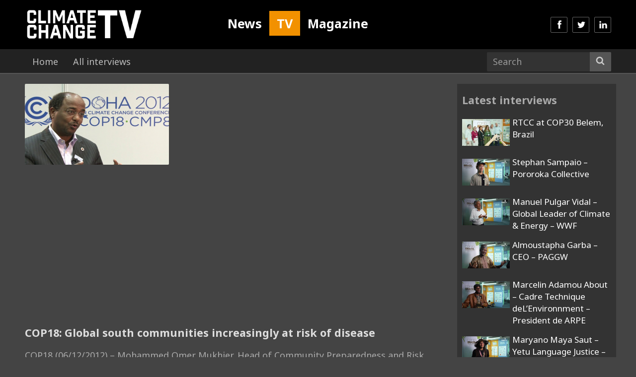

--- FILE ---
content_type: text/html; charset=UTF-8
request_url: https://www.climate-change.tv/8992
body_size: 12345
content:
<!DOCTYPE html>
<html lang="en">

<head>
  <meta charset="utf-8">
  <meta http-equiv="X-UA-Compatible" content="IE=edge">
  <meta name="viewport" content="width=device-width, initial-scale=1  maximum-scale=1, user-scalable=0">
    <meta name="image" property="og:image" content="https://img.youtube.com/vi/sGfVBgzuXOk/mqdefault.jpg">
  
  <link rel="icon" type="image/png" href="https://www.climate-change.tv/wp-content/themes/tv/assets/img/favicon.png" />
  <link href="https://www.climate-change.tv/wp-content/themes/tv/assets/css/base1.css" rel="stylesheet">
  
  <!-- To combine later -->
  <link href="https://www.climate-change.tv/wp-content/themes/tv/assets/css/icons.css" rel="stylesheet">
  <link href="https://www.climate-change.tv/wp-content/themes/tv/assets/css/rtcc.css" rel="stylesheet">
  <link href="https://www.climate-change.tv/wp-content/themes/tv/assets/css/colour.css" rel="stylesheet">
  <link href="https://www.climate-change.tv/wp-content/themes/tv/assets/css/post.css" rel="stylesheet">
  <link href="https://www.climate-change.tv/wp-content/themes/tv/assets/css/frame.css" rel="stylesheet">
  <!-- End -->
  
  <link rel='stylesheet' href="https://fonts.googleapis.com/css?family=Noto+Sans%3A400italic%2C700italic%2C400%2C700%7CNoto+Serif%3A400italic%2C700italic%2C400%2C700%7CInconsolata%3A400%2C700&#038;subset=latin%2Clatin-ext" type='text/css' media='all' />
  	<style>img:is([sizes="auto" i], [sizes^="auto," i]) { contain-intrinsic-size: 3000px 1500px }</style>
	
		<!-- All in One SEO 4.9.2 - aioseo.com -->
		<title>COP18: Global south communities increasingly at risk of disease - Climate Change TV</title>
	<meta name="description" content="Mohammed Omer Mukhier describes the Red Cross findings that local communities in the global south are increasingly at risk to disease and have less capacity to cope because of climate change." />
	<meta name="robots" content="max-image-preview:large" />
	<meta name="author" content="cctv"/>
	<link rel="canonical" href="https://www.climate-change.tv/8992" />
	<meta name="generator" content="All in One SEO (AIOSEO) 4.9.2" />
		<meta property="og:locale" content="en_GB" />
		<meta property="og:site_name" content="Climate Change TV - We are the world’s only online channel dedicated entirely to discussions of global climate change effects, causes and the future of the climate change treaty." />
		<meta property="og:type" content="article" />
		<meta property="og:title" content="COP18: Global south communities increasingly at risk of disease - Climate Change TV" />
		<meta property="og:description" content="Mohammed Omer Mukhier describes the Red Cross findings that local communities in the global south are increasingly at risk to disease and have less capacity to cope because of climate change." />
		<meta property="og:url" content="https://www.climate-change.tv/8992" />
		<meta property="article:published_time" content="2012-12-07T14:07:48+00:00" />
		<meta property="article:modified_time" content="2013-11-15T15:49:08+00:00" />
		<meta name="twitter:card" content="summary_large_image" />
		<meta name="twitter:title" content="COP18: Global south communities increasingly at risk of disease - Climate Change TV" />
		<meta name="twitter:description" content="Mohammed Omer Mukhier describes the Red Cross findings that local communities in the global south are increasingly at risk to disease and have less capacity to cope because of climate change." />
		<script type="application/ld+json" class="aioseo-schema">
			{"@context":"https:\/\/schema.org","@graph":[{"@type":"BlogPosting","@id":"https:\/\/www.climate-change.tv\/8992#blogposting","name":"COP18: Global south communities increasingly at risk of disease - Climate Change TV","headline":"COP18: Global south communities increasingly at risk of disease","author":{"@id":"https:\/\/www.climate-change.tv\/author\/cctv#author"},"publisher":{"@id":"https:\/\/www.climate-change.tv\/#organization"},"image":{"@type":"ImageObject","url":"https:\/\/www.climate-change.tv\/wp-content\/uploads\/2012\/12\/Mohammed.png","width":600,"height":338,"caption":"Mohammed Omer Mukhier"},"datePublished":"2012-12-07T14:07:48+00:00","dateModified":"2013-11-15T15:49:08+00:00","inLanguage":"en-GB","mainEntityOfPage":{"@id":"https:\/\/www.climate-change.tv\/8992#webpage"},"isPartOf":{"@id":"https:\/\/www.climate-change.tv\/8992#webpage"},"articleSection":"Qatar: COP18 UN Climate Change Conference 2012, Carbon Emissions, climate, climate change, CO2, COP18, disease, Doha, Flooding, Global Warming, local communities, Mohammed Omer Mukhier, Qatar, risk, UN climate talks, UNFCCC"},{"@type":"BreadcrumbList","@id":"https:\/\/www.climate-change.tv\/8992#breadcrumblist","itemListElement":[{"@type":"ListItem","@id":"https:\/\/www.climate-change.tv#listItem","position":1,"name":"Home","item":"https:\/\/www.climate-change.tv","nextItem":{"@type":"ListItem","@id":"https:\/\/www.climate-change.tv\/category\/meeting#listItem","name":"2) By Meeting ----------------------------"}},{"@type":"ListItem","@id":"https:\/\/www.climate-change.tv\/category\/meeting#listItem","position":2,"name":"2) By Meeting ----------------------------","item":"https:\/\/www.climate-change.tv\/category\/meeting","nextItem":{"@type":"ListItem","@id":"https:\/\/www.climate-change.tv\/category\/meeting\/un-cop18#listItem","name":"Qatar: COP18 UN Climate Change Conference 2012"},"previousItem":{"@type":"ListItem","@id":"https:\/\/www.climate-change.tv#listItem","name":"Home"}},{"@type":"ListItem","@id":"https:\/\/www.climate-change.tv\/category\/meeting\/un-cop18#listItem","position":3,"name":"Qatar: COP18 UN Climate Change Conference 2012","item":"https:\/\/www.climate-change.tv\/category\/meeting\/un-cop18","nextItem":{"@type":"ListItem","@id":"https:\/\/www.climate-change.tv\/8992#listItem","name":"COP18: Global south communities increasingly at risk of disease"},"previousItem":{"@type":"ListItem","@id":"https:\/\/www.climate-change.tv\/category\/meeting#listItem","name":"2) By Meeting ----------------------------"}},{"@type":"ListItem","@id":"https:\/\/www.climate-change.tv\/8992#listItem","position":4,"name":"COP18: Global south communities increasingly at risk of disease","previousItem":{"@type":"ListItem","@id":"https:\/\/www.climate-change.tv\/category\/meeting\/un-cop18#listItem","name":"Qatar: COP18 UN Climate Change Conference 2012"}}]},{"@type":"Organization","@id":"https:\/\/www.climate-change.tv\/#organization","name":"Climate Change TV","description":"We are the world\u2019s only online channel dedicated entirely to discussions of global climate change effects, causes and the future of the climate change treaty.","url":"https:\/\/www.climate-change.tv\/"},{"@type":"Person","@id":"https:\/\/www.climate-change.tv\/author\/cctv#author","url":"https:\/\/www.climate-change.tv\/author\/cctv","name":"cctv"},{"@type":"WebPage","@id":"https:\/\/www.climate-change.tv\/8992#webpage","url":"https:\/\/www.climate-change.tv\/8992","name":"COP18: Global south communities increasingly at risk of disease - Climate Change TV","description":"Mohammed Omer Mukhier describes the Red Cross findings that local communities in the global south are increasingly at risk to disease and have less capacity to cope because of climate change.","inLanguage":"en-GB","isPartOf":{"@id":"https:\/\/www.climate-change.tv\/#website"},"breadcrumb":{"@id":"https:\/\/www.climate-change.tv\/8992#breadcrumblist"},"author":{"@id":"https:\/\/www.climate-change.tv\/author\/cctv#author"},"creator":{"@id":"https:\/\/www.climate-change.tv\/author\/cctv#author"},"image":{"@type":"ImageObject","url":"https:\/\/www.climate-change.tv\/wp-content\/uploads\/2012\/12\/Mohammed.png","@id":"https:\/\/www.climate-change.tv\/8992\/#mainImage","width":600,"height":338,"caption":"Mohammed Omer Mukhier"},"primaryImageOfPage":{"@id":"https:\/\/www.climate-change.tv\/8992#mainImage"},"datePublished":"2012-12-07T14:07:48+00:00","dateModified":"2013-11-15T15:49:08+00:00"},{"@type":"WebSite","@id":"https:\/\/www.climate-change.tv\/#website","url":"https:\/\/www.climate-change.tv\/","name":"Climate Change TV","description":"We are the world\u2019s only online channel dedicated entirely to discussions of global climate change effects, causes and the future of the climate change treaty.","inLanguage":"en-GB","publisher":{"@id":"https:\/\/www.climate-change.tv\/#organization"}}]}
		</script>
		<!-- All in One SEO -->

<link rel="alternate" type="application/rss+xml" title="Climate Change TV &raquo; COP18: Global south communities increasingly at risk of disease Comments Feed" href="https://www.climate-change.tv/8992/feed" />
<link rel='stylesheet' id='wp-block-library-css' href='https://www.climate-change.tv/wp-includes/css/dist/block-library/style.min.css?ver=6.8.3' type='text/css' media='all' />
<style id='classic-theme-styles-inline-css' type='text/css'>
/*! This file is auto-generated */
.wp-block-button__link{color:#fff;background-color:#32373c;border-radius:9999px;box-shadow:none;text-decoration:none;padding:calc(.667em + 2px) calc(1.333em + 2px);font-size:1.125em}.wp-block-file__button{background:#32373c;color:#fff;text-decoration:none}
</style>
<link rel='stylesheet' id='aioseo/css/src/vue/standalone/blocks/table-of-contents/global.scss-css' href='https://www.climate-change.tv/wp-content/plugins/all-in-one-seo-pack/dist/Lite/assets/css/table-of-contents/global.e90f6d47.css?ver=4.9.2' type='text/css' media='all' />
<style id='global-styles-inline-css' type='text/css'>
:root{--wp--preset--aspect-ratio--square: 1;--wp--preset--aspect-ratio--4-3: 4/3;--wp--preset--aspect-ratio--3-4: 3/4;--wp--preset--aspect-ratio--3-2: 3/2;--wp--preset--aspect-ratio--2-3: 2/3;--wp--preset--aspect-ratio--16-9: 16/9;--wp--preset--aspect-ratio--9-16: 9/16;--wp--preset--color--black: #000000;--wp--preset--color--cyan-bluish-gray: #abb8c3;--wp--preset--color--white: #ffffff;--wp--preset--color--pale-pink: #f78da7;--wp--preset--color--vivid-red: #cf2e2e;--wp--preset--color--luminous-vivid-orange: #ff6900;--wp--preset--color--luminous-vivid-amber: #fcb900;--wp--preset--color--light-green-cyan: #7bdcb5;--wp--preset--color--vivid-green-cyan: #00d084;--wp--preset--color--pale-cyan-blue: #8ed1fc;--wp--preset--color--vivid-cyan-blue: #0693e3;--wp--preset--color--vivid-purple: #9b51e0;--wp--preset--gradient--vivid-cyan-blue-to-vivid-purple: linear-gradient(135deg,rgba(6,147,227,1) 0%,rgb(155,81,224) 100%);--wp--preset--gradient--light-green-cyan-to-vivid-green-cyan: linear-gradient(135deg,rgb(122,220,180) 0%,rgb(0,208,130) 100%);--wp--preset--gradient--luminous-vivid-amber-to-luminous-vivid-orange: linear-gradient(135deg,rgba(252,185,0,1) 0%,rgba(255,105,0,1) 100%);--wp--preset--gradient--luminous-vivid-orange-to-vivid-red: linear-gradient(135deg,rgba(255,105,0,1) 0%,rgb(207,46,46) 100%);--wp--preset--gradient--very-light-gray-to-cyan-bluish-gray: linear-gradient(135deg,rgb(238,238,238) 0%,rgb(169,184,195) 100%);--wp--preset--gradient--cool-to-warm-spectrum: linear-gradient(135deg,rgb(74,234,220) 0%,rgb(151,120,209) 20%,rgb(207,42,186) 40%,rgb(238,44,130) 60%,rgb(251,105,98) 80%,rgb(254,248,76) 100%);--wp--preset--gradient--blush-light-purple: linear-gradient(135deg,rgb(255,206,236) 0%,rgb(152,150,240) 100%);--wp--preset--gradient--blush-bordeaux: linear-gradient(135deg,rgb(254,205,165) 0%,rgb(254,45,45) 50%,rgb(107,0,62) 100%);--wp--preset--gradient--luminous-dusk: linear-gradient(135deg,rgb(255,203,112) 0%,rgb(199,81,192) 50%,rgb(65,88,208) 100%);--wp--preset--gradient--pale-ocean: linear-gradient(135deg,rgb(255,245,203) 0%,rgb(182,227,212) 50%,rgb(51,167,181) 100%);--wp--preset--gradient--electric-grass: linear-gradient(135deg,rgb(202,248,128) 0%,rgb(113,206,126) 100%);--wp--preset--gradient--midnight: linear-gradient(135deg,rgb(2,3,129) 0%,rgb(40,116,252) 100%);--wp--preset--font-size--small: 13px;--wp--preset--font-size--medium: 20px;--wp--preset--font-size--large: 36px;--wp--preset--font-size--x-large: 42px;--wp--preset--spacing--20: 0.44rem;--wp--preset--spacing--30: 0.67rem;--wp--preset--spacing--40: 1rem;--wp--preset--spacing--50: 1.5rem;--wp--preset--spacing--60: 2.25rem;--wp--preset--spacing--70: 3.38rem;--wp--preset--spacing--80: 5.06rem;--wp--preset--shadow--natural: 6px 6px 9px rgba(0, 0, 0, 0.2);--wp--preset--shadow--deep: 12px 12px 50px rgba(0, 0, 0, 0.4);--wp--preset--shadow--sharp: 6px 6px 0px rgba(0, 0, 0, 0.2);--wp--preset--shadow--outlined: 6px 6px 0px -3px rgba(255, 255, 255, 1), 6px 6px rgba(0, 0, 0, 1);--wp--preset--shadow--crisp: 6px 6px 0px rgba(0, 0, 0, 1);}:where(.is-layout-flex){gap: 0.5em;}:where(.is-layout-grid){gap: 0.5em;}body .is-layout-flex{display: flex;}.is-layout-flex{flex-wrap: wrap;align-items: center;}.is-layout-flex > :is(*, div){margin: 0;}body .is-layout-grid{display: grid;}.is-layout-grid > :is(*, div){margin: 0;}:where(.wp-block-columns.is-layout-flex){gap: 2em;}:where(.wp-block-columns.is-layout-grid){gap: 2em;}:where(.wp-block-post-template.is-layout-flex){gap: 1.25em;}:where(.wp-block-post-template.is-layout-grid){gap: 1.25em;}.has-black-color{color: var(--wp--preset--color--black) !important;}.has-cyan-bluish-gray-color{color: var(--wp--preset--color--cyan-bluish-gray) !important;}.has-white-color{color: var(--wp--preset--color--white) !important;}.has-pale-pink-color{color: var(--wp--preset--color--pale-pink) !important;}.has-vivid-red-color{color: var(--wp--preset--color--vivid-red) !important;}.has-luminous-vivid-orange-color{color: var(--wp--preset--color--luminous-vivid-orange) !important;}.has-luminous-vivid-amber-color{color: var(--wp--preset--color--luminous-vivid-amber) !important;}.has-light-green-cyan-color{color: var(--wp--preset--color--light-green-cyan) !important;}.has-vivid-green-cyan-color{color: var(--wp--preset--color--vivid-green-cyan) !important;}.has-pale-cyan-blue-color{color: var(--wp--preset--color--pale-cyan-blue) !important;}.has-vivid-cyan-blue-color{color: var(--wp--preset--color--vivid-cyan-blue) !important;}.has-vivid-purple-color{color: var(--wp--preset--color--vivid-purple) !important;}.has-black-background-color{background-color: var(--wp--preset--color--black) !important;}.has-cyan-bluish-gray-background-color{background-color: var(--wp--preset--color--cyan-bluish-gray) !important;}.has-white-background-color{background-color: var(--wp--preset--color--white) !important;}.has-pale-pink-background-color{background-color: var(--wp--preset--color--pale-pink) !important;}.has-vivid-red-background-color{background-color: var(--wp--preset--color--vivid-red) !important;}.has-luminous-vivid-orange-background-color{background-color: var(--wp--preset--color--luminous-vivid-orange) !important;}.has-luminous-vivid-amber-background-color{background-color: var(--wp--preset--color--luminous-vivid-amber) !important;}.has-light-green-cyan-background-color{background-color: var(--wp--preset--color--light-green-cyan) !important;}.has-vivid-green-cyan-background-color{background-color: var(--wp--preset--color--vivid-green-cyan) !important;}.has-pale-cyan-blue-background-color{background-color: var(--wp--preset--color--pale-cyan-blue) !important;}.has-vivid-cyan-blue-background-color{background-color: var(--wp--preset--color--vivid-cyan-blue) !important;}.has-vivid-purple-background-color{background-color: var(--wp--preset--color--vivid-purple) !important;}.has-black-border-color{border-color: var(--wp--preset--color--black) !important;}.has-cyan-bluish-gray-border-color{border-color: var(--wp--preset--color--cyan-bluish-gray) !important;}.has-white-border-color{border-color: var(--wp--preset--color--white) !important;}.has-pale-pink-border-color{border-color: var(--wp--preset--color--pale-pink) !important;}.has-vivid-red-border-color{border-color: var(--wp--preset--color--vivid-red) !important;}.has-luminous-vivid-orange-border-color{border-color: var(--wp--preset--color--luminous-vivid-orange) !important;}.has-luminous-vivid-amber-border-color{border-color: var(--wp--preset--color--luminous-vivid-amber) !important;}.has-light-green-cyan-border-color{border-color: var(--wp--preset--color--light-green-cyan) !important;}.has-vivid-green-cyan-border-color{border-color: var(--wp--preset--color--vivid-green-cyan) !important;}.has-pale-cyan-blue-border-color{border-color: var(--wp--preset--color--pale-cyan-blue) !important;}.has-vivid-cyan-blue-border-color{border-color: var(--wp--preset--color--vivid-cyan-blue) !important;}.has-vivid-purple-border-color{border-color: var(--wp--preset--color--vivid-purple) !important;}.has-vivid-cyan-blue-to-vivid-purple-gradient-background{background: var(--wp--preset--gradient--vivid-cyan-blue-to-vivid-purple) !important;}.has-light-green-cyan-to-vivid-green-cyan-gradient-background{background: var(--wp--preset--gradient--light-green-cyan-to-vivid-green-cyan) !important;}.has-luminous-vivid-amber-to-luminous-vivid-orange-gradient-background{background: var(--wp--preset--gradient--luminous-vivid-amber-to-luminous-vivid-orange) !important;}.has-luminous-vivid-orange-to-vivid-red-gradient-background{background: var(--wp--preset--gradient--luminous-vivid-orange-to-vivid-red) !important;}.has-very-light-gray-to-cyan-bluish-gray-gradient-background{background: var(--wp--preset--gradient--very-light-gray-to-cyan-bluish-gray) !important;}.has-cool-to-warm-spectrum-gradient-background{background: var(--wp--preset--gradient--cool-to-warm-spectrum) !important;}.has-blush-light-purple-gradient-background{background: var(--wp--preset--gradient--blush-light-purple) !important;}.has-blush-bordeaux-gradient-background{background: var(--wp--preset--gradient--blush-bordeaux) !important;}.has-luminous-dusk-gradient-background{background: var(--wp--preset--gradient--luminous-dusk) !important;}.has-pale-ocean-gradient-background{background: var(--wp--preset--gradient--pale-ocean) !important;}.has-electric-grass-gradient-background{background: var(--wp--preset--gradient--electric-grass) !important;}.has-midnight-gradient-background{background: var(--wp--preset--gradient--midnight) !important;}.has-small-font-size{font-size: var(--wp--preset--font-size--small) !important;}.has-medium-font-size{font-size: var(--wp--preset--font-size--medium) !important;}.has-large-font-size{font-size: var(--wp--preset--font-size--large) !important;}.has-x-large-font-size{font-size: var(--wp--preset--font-size--x-large) !important;}
:where(.wp-block-post-template.is-layout-flex){gap: 1.25em;}:where(.wp-block-post-template.is-layout-grid){gap: 1.25em;}
:where(.wp-block-columns.is-layout-flex){gap: 2em;}:where(.wp-block-columns.is-layout-grid){gap: 2em;}
:root :where(.wp-block-pullquote){font-size: 1.5em;line-height: 1.6;}
</style>
<link rel="https://api.w.org/" href="https://www.climate-change.tv/wp-json/" /><link rel="alternate" title="JSON" type="application/json" href="https://www.climate-change.tv/wp-json/wp/v2/posts/8992" /><link rel='shortlink' href='https://www.climate-change.tv/?p=8992' />
<link rel="alternate" title="oEmbed (JSON)" type="application/json+oembed" href="https://www.climate-change.tv/wp-json/oembed/1.0/embed?url=https%3A%2F%2Fwww.climate-change.tv%2F8992" />
<link rel="alternate" title="oEmbed (XML)" type="text/xml+oembed" href="https://www.climate-change.tv/wp-json/oembed/1.0/embed?url=https%3A%2F%2Fwww.climate-change.tv%2F8992&#038;format=xml" />
  <script src="https://ajax.googleapis.com/ajax/libs/jquery/1.11.3/jquery.min.js"></script>
  <script data-schema="Organization" type="application/ld+json">
    {"name":"Climate Change TV","alternateName":"Climate Change News","url":"https://www.climate-change.tv/","logo":"http://climatechangenews.com/assets/img/climate-home-logo.gif","sameAs":["https://www.facebook.com/ClimateHomeNews","https://twitter.com/ClimateHome","https://www.youtube.com/user/climatestudio","https://www.linkedin.com/company/climate-home-news"],"@type":"Organization","@context":"http://schema.org"}
  </script>
  <!-- Global site tag (gtag.js) - Google Analytics -->
  <script async src="https://www.googletagmanager.com/gtag/js?id=UA-8828473-1"></script>
  <script>
    window.dataLayer = window.dataLayer || [];
    function gtag(){dataLayer.push(arguments);}
    gtag('js', new Date());
  
    gtag('config', 'UA-8828473-1');
  </script>
  <!-- HTML5 shim and Respond.js for IE8 support of HTML5 elements and media queries -->
  <!-- WARNING: Respond.js doesn't work if you view the page via file:// -->
  <!--[if lt IE 9]>
  <script src="https://oss.maxcdn.com/html5shiv/3.7.2/html5shiv.min.js"></script>
  <script src="https://oss.maxcdn.com/respond/1.4.2/respond.min.js"></script>
  <![endif]-->
  
  <style>
    /*
    #politics, #world, #energy, #finance, #cities, #technology, #science, #opinion {margin-top: 10px;}
    .frame-1 h1{float:left; margin-right: 20px;}
    .frame-1 .btn-sub-nav{display:block;float:left;margin:8px 10px 0 0;}
    @media (max-width: 991px) {
      .frame-1 .btn-sub-nav{display:none;}
    }*/
    /*
    .social-icons>a, .social-icons>a:hover, .social-icons>a:focus{width: 34px;height: 32px;padding: 7px 8px 3px;margin: 0 10px 0 0;text-decoration:none;color:white;}
    .social-icons>a.facebook {background:#3b579d;}
    .social-icons>a.twitter {background:#2caae1;}
    .social-icons>a.google-plus {background:#dd5044;}
    .social-icons>a.rss {background:#f17f31;}
    .social-icons>a.linkedin {background:#0077b5;}
    .social-icons>a.youtube {background:#c8302a;}
    */
    .frame-popular .block-3 {padding-left:40px;}
    .social-icons>a.soundcloud {background:#ff6a22;}

    .subscribe {background:#1d2f49;min-height:1px;overflow:hidden; padding: 0 20px 20px; width: 340px; text-align: left;}
    .subscribe .btn{background-color: #f29100;border-color: rgba(255,255,255,.3);}
    .subscribe .btn:hover,.subscribe .btn:focus{background-color: rgba(255,255,255,.5);}
    .subscribe p{color:white;}

    #subscribe{background-color: rgba(0, 0, 0, .7);z-index: 99999;}
    #subscribe .modal-content{background:#0e75ec;}
    .subscribe-1 {background:#fff; padding:20px 20px; }
    .subscribe-1 img{margin-left:50px;}
    .subscribe-2 {padding: 20px 20px; }
    .subscribe-2 .btn{background-color: rgba(255,255,255,.3);}
    .subscribe-2 .btn:hover,.subscribe-2 .btn:focus{background-color: rgba(255,255,255,.5);}
    .subscribe-2 p{color:white;}
    .subscribe-2 .btn-subscribe{color:white;}

    #bottom-nav .navbar-form .form-control{border:none;background-color:#1d2f49;}
    #bottom-nav .navbar-form .btn-default{border-color:#1b2c45;background-color:#1d2f49;}

    #latest h1, #politics h1, #world h1, #energy h1, #finance h1, #cities h1, #technology h1, #science h1, #opinion h1 {display: none!important;}
    #latest h2 span, #latest h2 span a {color:#f29100;}
    #search h1{margin-top:15px; font-size: 2em;}

    /* Change */
    #bottom-nav{height: 50px;border-bottom: 0px;}

    #sections>li.active>a.home,#sections>li>a.home:hover{border-bottom:none;background:lightgray;color:#293a52;}
    #sections>li.active>a.politics,#sections>li>a.politics:hover{border-bottom:none;background:lightgray;color:#293a52;}
    #sections>li.active>a.world,#sections>li>a.world:hover{border-bottom:none;background:lightgray;color:#293a52;}
    #sections>li.active>a.energy,#sections>li>a.energy:hover{border-bottom:none;background:lightgray;color:#293a52;}
    #sections>li.active>a.finance,#sections>li>a.finance:hover{border-bottom:none;background:lightgray;color:#293a52;}
    #sections>li.active>a.cities,#sections>li>a.cities:hover{border-bottom:none;background:lightgray;color:#293a52;}
    #sections>li.active>a.technology,#sections>li>a.technology:hover{border-bottom:none;background:lightgray;color:#293a52;}
    #sections>li.active>a.science,#sections>li>a.science:hover{border-bottom:none;background:lightgray;color:#293a52;}
    #sections>li.active>a.opinion,#sections>li>a.opinion:hover{border-bottom:none;background:lightgray;color:#293a52;}

    #cities, #energy, #finance, #opinion, #politics, #science, #technology, #world {margin-top: 0px;}
    /* End change */

    #bottom-subnav{background:lightgray;}
    #bottom-subnav ul {padding:0; margin:0;}
    #bottom-subnav li {float:left;}
    #bottom-subnav li a{font-size: .9em; font-weight: bold; padding:7px 15px}
    #bottom-subnav li a:hover,#bottom-subnav li a:focus{color:navy;}

    /* For COP21 only */
    @media (min-width: 992px){
        .frame-1 .item-11,
        .frame-1 .item-12,
        .frame-1 .item-13,
        .frame-1 .item-14,
        .frame-1 .item-15{
            margin-top: 15px;
            padding-left: 10px;
            padding-right: 10px;
        }
        .border-between>.row>.item-11:before, .border-between>.row>.item-12:before,
        .border-between>.row>.item-13:before, .border-between>.row>.item-14:before,
        .border-between>.row>.item-15:before {
            background: #fff;
        }
    }

    /* Post img max 100%*/
    #post article img {
        max-width: 100% !important;
        height: auto;
    }

    /* Post img max 100%*/
    @media (max-width: 992px){
        #post .news {overflow: hidden;}
    }

    /* Tips on Home Page */
    .tips{background:#951c55;color:white;font-size:0.8em;min-height:1px;overflow:hidden;margin-bottom:15px;padding:15px 10px;}
    .tips i{width: 34px;height: 32px;border: 1px solid #7d1c55;background:#7d1c55;border-radius: 2px;padding: 5px 7px;}
    .tips a, .tips a:hover, .tips a:focus, .tips a:target, .tips a:visited, .tips a:active {color:white;}

    /* Footer */
    footer {margin-top:20px; border-top: 3px solid #1d2f49;background-color: #293a52;color:white;}



    /*********************************** Frame 6 ***********************************/
    .frame-6 {}
    /* h2 */
    .frame-6 h2{font-size:1em; line-height: 1.2em; letter-spacing: -0.5px; word-spacing: 2px;margin-top:0;margin-bottom:5px;}
    @media (min-width: 992px) {
        .frame-6 h2{font-size:1.1em;}
        .frame-6 .item-1 h2,
        .frame-6 .item-2 h2,
        .frame-6 .item-3 h2,
        .frame-6 .item-4 h2{font-size:.9em;}
    }
    /* p */
    .frame-6 p{font-size:.9em; display:none !important;}
    @media (min-width: 786px) {
        .frame-6 p{display:block !important;}
    }
    @media (min-width: 992px) {
        .frame-6 .item-1 p,.frame-6 .item-2 p,.frame-6 .item-3 p,.frame-6 .item-4 p{display:none !important;}
    }
    /* items */
    .frame-6 .block-img {width: 100%;float: left; padding: 0 10px;}
    @media (min-width: 992px) {
        .frame-6 .item-1 {width: 100%;}.frame-6 .item-1 .media{min-height:95px;}
        .frame-6 .item-2 {width: 100%;margin-top: 15px;}.frame-6 .item-2 .media{min-height:95px;}
        .frame-6 .item-3 {width: 100%;margin-top: 15px;}.frame-6 .item-3 .media{min-height:95px;}
        .frame-6 .item-4 {width: 100%;margin-top: 15px;}.frame-6 .item-4 .media{min-height:95px;}
        /* block */
        .frame-6 .block-img {width: 75%;}
        .frame-6 .block-1 {width: 25%; min-height:425px; float:left;}
    }
    @media (min-width: 1200px) {
        .frame-6 .item-1 {width: 100%;}
        .frame-6 .item-2 {width: 100%;margin-top: 15px;}
        .frame-6 .item-3 {width: 100%;margin-top: 15px;}
        .frame-6 .item-4 {width: 100%;margin-top: 15px;}
        /* block */
        .frame-6 .block-img {width: 60%;}
        .frame-6 .block-1 {width: 40%;}
    }
    /* media */
    .frame-6 .media {margin-top:15px;}
    @media (min-width: 992px) {
        .frame-6 .media {margin-top:0px;}
    }
    /* media-img */
    .frame-6 .media-img{display:table-cell;vertical-align:top;padding-right:5px;}
    @media (min-width: 992px) {
        .frame-6 .item-1 .media-img,
        .frame-6 .item-2 .media-img,
        .frame-6 .item-3 .media-img,
        .frame-6 .item-4 .media-img{display:none;}
    }
    @media (min-width: 1200px) {
        .frame-6 .item-1 .media-img,
        .frame-6 .item-2 .media-img,
        .frame-6 .item-3 .media-img,
        .frame-6 .item-4 .media-img{display:table-cell;vertical-align:top;padding-right:5px;}
    }
    /* img */
    .frame-6 .item-1 img,.frame-6 .item-3 img,
    .frame-6 .item-2 img,.frame-6 .item-4 img {width:140px;height:80px;}
    @media (min-width: 992px) {
        .frame-6 .item-1 img,.frame-6 .item-3 img,
        .frame-6 .item-2 img,.frame-6 .item-4 img{width:140px;height:80px;}
    }
    /* media-body */
    .frame-6 .media-body {padding:0px 5px;}
    @media (min-width: 992px) {
        .frame-6 .media-body {padding:10px 5px 0;}
    }
    /* border-between */
    @media (min-width: 992px) {
        .frame-6 .row>.block-1:before{background: #dfdfdf; bottom: 0; content: " "; left: 0; position: absolute; width: 1px; top: 0;}
    }
    /* Content & row*/
    .frame-6 .content{width: 100%;}
    @media (min-width: 1200px) {
        .frame-6 .content{width: 940px;float: left;}
    }
    .frame-6 .row{margin-top: 0;}
    @media (min-width: 992px) {
        .frame-6 .row{margin-top: 15px;}
    }
    /* Border in between */
    @media (min-width: 992px) {
        .frame-6>.row>[class*='item-']:before{background: #dfdfdf;content: " "; position: absolute; width: 1px; top: 0;bottom: 0;left: 0;}
        .frame-6>.row>.item-1:before{display:none;}
    }

    /* Excerpt & Author*/
    .excerpt span,.excerpt span a,.excerpt span a:hover{color:#f29100;}
    article .news-excerpt{font-weight:bold;color:#808080;}
    .news-author{margin-bottom:0px; font-weight: bold;}.news-author span{font-weight:bold;}
    .news-content{max-width:100%;}
    .news-shares-right{max-width:50px; float:right; margin-top:-30px;}
    @media (min-width: 768px) {
        .news-content{max-width:600px;float:left;}
    }
    @media (min-width: 1200px) {
        .news-content{max-width:680px;}
    }

    /* To replace in style.css */
    .navbar-inverse .navbar-nav>li>a {
        border-top: none;
        border-bottom: 1px solid #293a52;
    }

    @media (min-width: 992px){
        #social-icons>li>a {margin: 34px 0 0 10px;}
    }

    #upper-nav {background: #1d2f49;}
    #upper-nav .navbar-nav>li>a {
        padding-top: 5px;
        padding-bottom: 5px;
        font-size: 14px;
        color: #999;
    }

    #logo {
        width: 400px !important;
        height: 70px !important;
    }

    .sidebar .home-colour .media{
        background-color: transparent;
    }

    /* Newsletter subscribe */
    #subscribe .modal-content {
        background: #fff;
    }
    #subscribe .modal-content .subscribe-2{
        background: #1d2f49;
    }
    #subscribe .modal-content .subscribe-2 .btn-subscribe{
        background: #f29100;
    }
    #subscribe .modal-content button i.fa-times:before{
        color: white;
    }

    /* Top nav dropdown */
    #upper-nav li.dropdown ul.dropdown-menu{
        font-size: 14px;
        background: lightgray;
    }

    /* bug fix for archive pages border-between */
    @media (min-width: 992px) {
        .frame-search .row>.item-1:before{background: #fff;}
        .frame-search .row>.item-2:before{background: #dfdfdf;}
    }


</style>  <style>
    /* Default modification */
    #top-nav,.navbar-inverse{background-color: #000;}
    #bottom-nav{background-color:#222;border-bottom:2px solid #555;}
    #sections>li.active>a, #sections>li>a:hover{background:#555;color:white;opacity:1;}
    body {background-color:#444;color:#fff;}
    a {color:#fff;}
    a:hover, a:focus{color:#f29100;}
    #bottom-nav .navbar-form .form-control{background-color: #333;}
    #bottom-nav .navbar-form .btn-default {border-color: #555;background-color: #555;}
    /* Default - index */
    .cctv-colour h1{color:#aaa;}
    .home-colour h1 {color: #aaa;}
    @media (min-width: 992px){.frame-4 .row>.block-1:before, .frame-4 .row>.block-2:before, .frame-4 .row>.block-3:before {background-color:#444;}}
    .frame-popular .media-object .badge {background-color: #f29100;}
    .frame-popular a:hover,.frame-popular a:focus{color: #f29100;}

    /* Subscribe */
    .subscribe {background: #951c55;}
    .frame-popular .block-3 {padding-left:40px;}





    /*********************************** Post ***********************************/
    .single {background-color:#444;}
    #post {padding-bottom: 0px;}
    @media (min-width: 992px){
        #post .sidebar {float: right;margin-top: 20px;display: block;width: 320px;background: #333;}
    }

    /* TV */
    #post .tv{width:100%; padding:20px 10px 0;}
    @media (min-width: 992px) {#post .tv{width:620px;float:left;}}
    @media (min-width: 1200px) {#post .tv{width:860px;float:left;}}

    /* Video */
    .video{margin-bottom:10px;}

    /* Sidebar */
    #post .sidebar {display:none; padding:0px 10px;}
    @media (min-width: 992px) {#post .sidebar {float:right;display:block;width:320px;}}

    /* Content */
    article h1{font-size: 1.2em; color:#ddd; }
    article p{color:#aaa;}

    /* Related video */
    .frame-tv-related {margin: 10px 0px;}
    .frame-tv-related h2{font-size: 1.2em; color:#aaa;}
    .frame-tv-related p{margin:0; font-size:.95em}
    .frame-tv-related .item {width: 100%;margin-top: 15px;}.frame-tv-related .item .media{min-height:65px;}
    .frame-tv-related .media {margin-top:15px;border-top: none;background: none;}
    @media (min-width: 992px) {
        .frame-tv-related .media {margin-top:10px;}
    }
    .frame-tv-related .media-img{display:none;}
    @media (min-width: 992px) {
        .frame-tv-related .item .media-img{display:table-cell;vertical-align:top;padding-right:5px;}
    }
    .frame-tv-related img {width:96px;height:54px;margin-top:5px;}
    .frame-tv-related .media-body {padding:0;}

    /* More from */
    .frame-post-1 {margin: 0px;}

    @media (min-width: 992px) {
        #more-from .media{background-color: #333;min-height: 200px;}
        .media{background-color: #3e3e3e;min-height: 200px;}
    }





    /*********************************** Frame TV 1 ***********************************/
    .frame-tv-1 {}
    /* h1 */
    .frame-tv-1 h1{font-size:1.5em;color:#bbb;margin:0}
    /* h2 */
    .frame-tv-1 h2{font-size:.9em;font-weight:normal;line-height: 1.2em; letter-spacing: -0.5px; word-spacing: 2px;margin-top:0;margin-bottom:5px;}
    @media (min-width: 992px) {
        .frame-tv-1 .item h2{font-weight:bold;}
    }
    /* button */
    .frame-tv-1 .btn{margin-top:15px;color:#fff;background-color:#f29100;border-color:#f29100;}
    /* items */
    .frame-tv-1 .item {float:left;padding:0px 10px;}
    @media (min-width: 768px) {
        .frame-tv-1 .item {width:50%;}
    }
    @media (min-width: 992px) {
        .frame-tv-1 .item {width:25%;}
    }
    @media (min-width: 1200px) {
        .frame-tv-1 .item {width:20%;}
    }
    /* media */
    .frame-tv-1 .media {margin-top:15px;}

    /* media-img */
    .frame-tv-1 .media-img{display:table-cell;vertical-align:top;padding-right:5px;}
    @media (min-width: 992px) {
        .frame-tv-1 .item .media-img{display:block;padding-right:0px;}
    }
    /* img */
    .frame-tv-1 img {width:140px;height:80px;}
    @media (min-width: 992px) {
        .frame-tv-1 .item img{width:220px;height:125px;}
    }
    /* media-body */
    .frame-tv-1 .media-body {padding:0px 5px;}
    @media (min-width: 992px) {
        .frame-tv-1 .media-body {padding:10px 5px 0;}
    }

    /* Footer */
    footer {margin-top:20px; border-top: 3px solid #333;background-color: #222;color:white;}

    /* Overwrite */
    #logo {
        width: 290px !important;
        height: 70px !important;
    }
    .navbar-inverse .navbar-nav>li>a {
        border-bottom: none;
    }

</style>  
</head>

<body class="wp-singular post-template-default single single-post postid-8992 single-format-standard wp-theme-tv">
  <header id="nav" class="hidden-print">
    <!-- Top navigation bar -->
    <div id="top-nav">
      <div class="container">
        <nav class="navbar navbar-inverse">
          <!-- Logo & toggle -->
          <div class="navbar-header">
          
            <a href="https://www.climate-change.tv/"><img src="https://www.climate-change.tv/wp-content/themes/tv/assets/img/cctv_new.png" style="width: 238px !important;height: 69px !important;" alt="Climate Home Logo" id="logo"/></a>
            <button type="button" class="navbar-toggle collapsed" data-toggle="collapse" data-target="#main-navbar-collapse" aria-expanded="false">
              <i class="icon-align-justify"></i> <span class="hidden-xs">Menu</span>
            </button>
            
          </div>
          
          <!-- Collect the nav links, forms, and other content for toggling -->
          <div class="collapse navbar-collapse" id="main-navbar-collapse">
            <div  id="menu-xs-left">
              <p class="menu-title visible-xs visible-sm">Menu</p>
              <ul class="nav navbar-nav" id="main-menu">
                <li><a href="https://www.climatechangenews.com/">News</a></li>
                <li class="active"><a href="/">TV</a></li>
                <li><a href="https://www.rtcc.org/magazines">Magazine</a></li>
              </ul>
            </div>
            <div id="menu-xs-right" class="visible-xs visible-sm">
              <p class="menu-title">Sections</p>
              <ul class="nav navbar-nav">
                <li><a href="/">Home</a></li>
                <li><a href="https://www.climate-change.tv/all-interviews/">All interviews</a></li>
                <!--<li><a href="/unfccc-studio/">Climate Change TV Studio</a></li>
                <li><a href="/editor-pick/">Editor's pick</a></li>
                <li><a href="/events/">Events</a></li>-->
              </ul>
            </div>
            
            <div class="visible-xs visible-sm clearfix"></div>
            
            <p class="menu-title visible-xs visible-sm">Social Media</p>
            <ul class="nav navbar-nav navbar-right" id="social-icons">
              <li class="hidden-md"><a href="https://www.facebook.com/ClimateHomeNews" target="_blank"><i class="icon-facebook"></i></a></li>
              <li class="hidden-md"><a href="https://twitter.com/ClimateHome" target="_blank"><i class="icon-twitter"></i></a></li>
              <li class="hidden-md"><a href="https://www.linkedin.com/company/climate-home-news" target="_blank"><i class="icon-linkedin"></i></a></li>
              <li class="dropdown visible-md ">
                <a href="#" class="dropdown-toggle" data-toggle="dropdown" aria-haspopup="true" aria-expanded="false"><i class="icon-export"></i></a>
                <ul class="dropdown-menu">
                  <li><a href="https://www.facebook.com/ClimateHomeNews" target="_blank"><i class="icon-facebook"></i> Facebook</a></li>
                  <li><a href="https://twitter.com/ClimateHome" target="_blank"><i class="icon-twitter"></i> Twitter</a></li>
                  <li><a href="https://www.linkedin.com/company/climate-home-news" target="_blank"><i class="icon-linkedin"></i> LinkedIn</a></li>
                </ul>
              </li>
              <!--<li class="dropdown visible-md">
                <a href="#"><i class="icon-search"></i></a>
              </li>-->
            </ul>
          </div>
        </nav>
      </div>
    </div>
        <!-- Bottom navigation bar -->
    <div id="bottom-nav" class="hidden-xs hidden-sm">
      <div class="container">
        <ul class="nav navbar-nav hidden-sm" id="sections">
          <li ><a href="/">Home</a></li>
          <li ><a href="https://www.climate-change.tv/all-interviews/">All interviews</a></li>
          <!--<li ><a href="/unfccc-studio/">Climate Change TV Studio</a></li>
          <li ><a href="/editor-pick/">Editor's pick</a></li>
          <li ><a href="/events/">Events</a></li>-->
        </ul>
        <form class="navbar-form navbar-right visible-lg" method="get" action="https://www.climate-change.tv/">
          <div class="input-group">
            <input type="text" name="s" class="form-control" placeholder="Search">
            <span class="input-group-btn">
              <button class="btn btn-default" type="submit"><i class="icon-search"></i></button>
            </span>
          </div>
        </form>
        
      </div>
    </div>
    <div class="clearfix"></div> 
  </header>

<!-------------------- Article -------------------->
<section id="post">
  <div class="container">
    <div class="row">
      <div class="tv">
        <article itemscope itemtype="http://schema.org/NewsArticle" role="main">
          <meta itemprop="mainEntityOfPage" content="https://www.climate-change.tv/8992">
                    <meta name="image" property="og:image" content="https://i.ytimg.com/vi/sGfVBgzuXOk/mqdefault.jpg">
                
                                <div class="video embed-responsive embed-responsive-16by9">
            <img  class="landscape thumbnail medium" width="290" height="163" alt="Mohammed Omer Mukhier" itemprop="image" src="https://www.climate-change.tv/wp-content/uploads/2012/12/Mohammed-290x163.png" />              <iframe width="720" height="405" src="https://www.youtube.com/embed/sGfVBgzuXOk?rel=0&amp;showinfo=0&amp;autoplay=1" allowfullscreen></iframe>
            </div>
                    

          <h1 itemprop="headline name">COP18: Global south communities increasingly at risk of disease</h1>
      
          <div class="the-content" itemprop="articleBody"><p>COP18 (06/12/2012) &#8211; Mohammed Omer Mukhier, Head of Community Preparedness and Risk Reduction Department at the International Federation of Red Cross and Red Crescent Societies describes his organisation&#8217;s concern in examining small and medium disasters with the eroded capacity of local communities, changing patterns of disease and the issue of hunger as a result of climate change.</p>
<p>For example, he describes how they have seen increased instances of cholera in relation to more floods and how areas further north and of higher altitude are now being affected by malaria.</p>
<p>He calls for more media coverage on not just disasters like the typhoon in the Philippines, but on the vulnerability and risk of local communities, and on longer term underlying causes.</p>
<p>He explains that his organisation has brought a 48 member delegation to COP18, with delegates from across the world  including negotiators and young people. He describes his organisation&#8217;s work with national governments and civil society to push for the positive outcomes of no gap being left in the Kyoto Protocol, predictable financing commitments and increased capacity building programmes for local communities to better handle risk.</p>
<p>&nbsp;</p>
</div>
          <div class="clearfix"></div>
          
          <div itemprop="publisher" itemscope itemtype="https://schema.org/Organization" class="hidden">
            <a href="https://www.climatechangenews.com/" itemprop="sameAs"><span itemprop="name">Climate Home</span></a>
          </div>
                  </article>
        
      </div>
      
      <aside class="sidebar">
        
        <div class="frame-tv-related">
          <h2>Latest interviews</h2>
                    
          <div class="item">
            <div class="media">
              <div class="media-img">
                <a href="https://www.climate-change.tv/12868">
                  <img src=" https://i.ytimg.com/vi/w7SPrDvymrg/mqdefault.jpg" alt="RTCC at COP30 Belem, Brazil">                </a>
              </div>
              <div class="media-body">
                <p><a href="https://www.climate-change.tv/12868">RTCC at COP30 Belem, Brazil</a></p>
              </div>
            </div>
          </div>
          
           
                    
          <div class="item">
            <div class="media">
              <div class="media-img">
                <a href="https://www.climate-change.tv/12866">
                  <img src=" https://i.ytimg.com/vi/bJYIQG3vSTY/mqdefault.jpg" alt="Stephan Sampaio &#8211; Pororoka Collective">                </a>
              </div>
              <div class="media-body">
                <p><a href="https://www.climate-change.tv/12866">Stephan Sampaio &#8211; Pororoka Collective</a></p>
              </div>
            </div>
          </div>
          
           
                    
          <div class="item">
            <div class="media">
              <div class="media-img">
                <a href="https://www.climate-change.tv/12864">
                  <img src=" https://i.ytimg.com/vi/5AFA-f2GrEo/mqdefault.jpg" alt="Manuel Pulgar Vidal &#8211; Global Leader of Climate &#038; Energy &#8211; WWF">                </a>
              </div>
              <div class="media-body">
                <p><a href="https://www.climate-change.tv/12864">Manuel Pulgar Vidal &#8211; Global Leader of Climate &#038; Energy &#8211; WWF</a></p>
              </div>
            </div>
          </div>
          
           
                    
          <div class="item">
            <div class="media">
              <div class="media-img">
                <a href="https://www.climate-change.tv/12862">
                  <img src=" https://i.ytimg.com/vi/b8Nu2tH4kpk/mqdefault.jpg" alt="Almoustapha Garba &#8211; CEO &#8211; PAGGW">                </a>
              </div>
              <div class="media-body">
                <p><a href="https://www.climate-change.tv/12862">Almoustapha Garba &#8211; CEO &#8211; PAGGW</a></p>
              </div>
            </div>
          </div>
          
           
                    
          <div class="item">
            <div class="media">
              <div class="media-img">
                <a href="https://www.climate-change.tv/12860">
                  <img src=" https://i.ytimg.com/vi/3wE9utVMZxE/mqdefault.jpg" alt="Marcelin Adamou About &#8211; Cadre Technique deL&#8217;Environnment &#8211; President de ARPE">                </a>
              </div>
              <div class="media-body">
                <p><a href="https://www.climate-change.tv/12860">Marcelin Adamou About &#8211; Cadre Technique deL&#8217;Environnment &#8211; President de ARPE</a></p>
              </div>
            </div>
          </div>
          
           
                    
          <div class="item">
            <div class="media">
              <div class="media-img">
                <a href="https://www.climate-change.tv/12858">
                  <img src=" https://i.ytimg.com/vi/VQ0ty4L8Oxs/mqdefault.jpg" alt="Maryano Maya Saut &#8211; Yetu Language Justice &#8211; Indigenous Team">                </a>
              </div>
              <div class="media-body">
                <p><a href="https://www.climate-change.tv/12858">Maryano Maya Saut &#8211; Yetu Language Justice &#8211; Indigenous Team</a></p>
              </div>
            </div>
          </div>
          
           
                    
          <div class="item">
            <div class="media">
              <div class="media-img">
                <a href="https://www.climate-change.tv/12853">
                  <img src=" https://i.ytimg.com/vi/jT_iPsjJoEM/mqdefault.jpg" alt="Jimi Cohen &#8211; Co-founder &#8211; Treegens">                </a>
              </div>
              <div class="media-body">
                <p><a href="https://www.climate-change.tv/12853">Jimi Cohen &#8211; Co-founder &#8211; Treegens</a></p>
              </div>
            </div>
          </div>
          
           
                    
          <div class="item">
            <div class="media">
              <div class="media-img">
                <a href="https://www.climate-change.tv/12851">
                  <img src=" https://i.ytimg.com/vi/ewFeNbJUF6w/mqdefault.jpg" alt="João Calzavara &#8211; Advogado &#8211; Rolim">                </a>
              </div>
              <div class="media-body">
                <p><a href="https://www.climate-change.tv/12851">João Calzavara &#8211; Advogado &#8211; Rolim</a></p>
              </div>
            </div>
          </div>
          
           
                              
          <div class="clearfix"></div>
        </div>
        
      </aside>
      
    </div>
    <div class="clearfix separator"></div>
  </div>
</section>

<!-------------------- Latest news -------------------->


<section id="more-from">
  <div class="container frame-tv-1">
    <h1><a href="https://www.climate-change.tv/category/meeting/un-cop18">Qatar: COP18 UN Climate Change Conference 2012</a></h1> 
    <div class="row">
      
           
      <div class="item">
        <div class="media">
          <div class="media-img">
            <a href="https://www.climate-change.tv/8540">
            
              <img  class="landscape thumbnail medium" width="290" height="163" alt="COP18: Women’s voices must be heard in climate forums" itemprop="image" src="https://www.climate-change.tv/wp-content/uploads/2012/11/cctv2012_Eugenia-290x163.jpg" />            </a>
          </div>
          <div class="media-body">
            <h2><a href="https://www.climate-change.tv/8540">COP18: Women’s voices must be heard in climate forums</a></h2>
          </div>
        </div>
      </div>
      
                        
              
      <div class="item">
        <div class="media">
          <div class="media-img">
            <a href="https://www.climate-change.tv/8880">
            
              <img  class="landscape thumbnail medium" width="290" height="163" alt="Marco Cadena" itemprop="image" src="https://www.climate-change.tv/wp-content/uploads/2012/12/Marco-Cadena-290x163.png" />            </a>
          </div>
          <div class="media-body">
            <h2><a href="https://www.climate-change.tv/8880">COP18: Youth must mobilise to show solidarity with global south</a></h2>
          </div>
        </div>
      </div>
      
      <div class="clearfix visible-sm"></div>                  
              
      <div class="item">
        <div class="media">
          <div class="media-img">
            <a href="https://www.climate-change.tv/8680">
            
              <img  class="landscape thumbnail medium" width="290" height="163" alt="COP18: Doha march shows Qatari ambition on climate change" itemprop="image" src="https://www.climate-change.tv/wp-content/uploads/2012/12/cctv2012_Fakhry-290x163.jpg" />            </a>
          </div>
          <div class="media-body">
            <h2><a href="https://www.climate-change.tv/8680">COP18: Doha march shows Qatari ambition on climate change</a></h2>
          </div>
        </div>
      </div>
      
                        
              
      <div class="item">
        <div class="media">
          <div class="media-img">
            <a href="https://www.climate-change.tv/8998">
            
              <img  class="landscape thumbnail medium" width="290" height="163" alt="COP18: Ignoring indigenous knowledge is a missed opportunity " itemprop="image" src="https://www.climate-change.tv/wp-content/uploads/2012/12/cctv2012_Yu-290x163.jpg" />            </a>
          </div>
          <div class="media-body">
            <h2><a href="https://www.climate-change.tv/8998">COP18: Ignoring indigenous knowledge is a missed opportunity</a></h2>
          </div>
        </div>
      </div>
      
      <div class="clearfix visible-sm"></div>      <div class="clearfix visible-md"></div>            
              
      <div class="item">
        <div class="media">
          <div class="media-img">
            <a href="https://www.climate-change.tv/8711">
            
              <img  class="landscape thumbnail medium" width="290" height="187" alt="COP18: &#039;Echoes from Doha&#039; can be important drivers of change" itemprop="image" src="https://www.climate-change.tv/wp-content/uploads/2012/12/Abiodun-Odunga-290x187.jpg" />            </a>
          </div>
          <div class="media-body">
            <h2><a href="https://www.climate-change.tv/8711">COP18: &#8216;Echoes from Doha&#8217; can be important drivers of change</a></h2>
          </div>
        </div>
      </div>
      
                  <div class="clearfix visible-lg"></div>      
              
      <div class="item">
        <div class="media">
          <div class="media-img">
            <a href="https://www.climate-change.tv/8910">
            
              <img  class="landscape thumbnail medium" width="290" height="163" alt="Graham Reeder" itemprop="image" src="https://www.climate-change.tv/wp-content/uploads/2012/12/Graham-Reeder-290x163.png" />            </a>
          </div>
          <div class="media-body">
            <h2><a href="https://www.climate-change.tv/8910">COP18: Translating impacts of UN climate policy for justice</a></h2>
          </div>
        </div>
      </div>
      
      <div class="clearfix visible-sm"></div>                  
              
      <div class="item">
        <div class="media">
          <div class="media-img">
            <a href="https://www.climate-change.tv/9131">
            
              <img  class="landscape thumbnail medium" width="290" height="163" alt="COP18: New finance model needed to spend climate cash" itemprop="image" src="https://www.climate-change.tv/wp-content/uploads/2012/12/CCTV-steve-podmore-290x163.jpg" />            </a>
          </div>
          <div class="media-body">
            <h2><a href="https://www.climate-change.tv/9131">COP18: New finance model needed to spend climate cash</a></h2>
          </div>
        </div>
      </div>
      
                        
              
      <div class="item">
        <div class="media">
          <div class="media-img">
            <a href="https://www.climate-change.tv/8518">
            
              <img  class="landscape thumbnail medium" width="290" height="163" alt="COP18: Adaptation must be discussed at the UN climate talks" itemprop="image" src="https://www.climate-change.tv/wp-content/uploads/2012/11/cctv2012_Klein-290x163.jpg" />            </a>
          </div>
          <div class="media-body">
            <h2><a href="https://www.climate-change.tv/8518">COP18: Adaptation must be discussed at the UN climate talks</a></h2>
          </div>
        </div>
      </div>
      
      <div class="clearfix visible-sm"></div>      <div class="clearfix visible-md"></div>            
              
      <div class="item">
        <div class="media">
          <div class="media-img">
            <a href="https://www.climate-change.tv/8993">
            
              <img  class="landscape thumbnail medium" width="290" height="163" alt="COP18: Belgium’s ambitious carbon target is achievable, says minister " itemprop="image" src="https://www.climate-change.tv/wp-content/uploads/2012/12/cctv2012_Henry-290x163.jpg" />            </a>
          </div>
          <div class="media-body">
            <h2><a href="https://www.climate-change.tv/8993">COP18: Belgium’s ambitious carbon target is achievable, says minister</a></h2>
          </div>
        </div>
      </div>
      
                        
              
      <div class="item">
        <div class="media">
          <div class="media-img">
            <a href="https://www.climate-change.tv/8508">
            
              <img  class="landscape thumbnail medium" width="290" height="163" alt="Carlos Eugenio Vargas" itemprop="image" src="https://www.climate-change.tv/wp-content/uploads/2012/11/Vargas-290x163.png" />            </a>
          </div>
          <div class="media-body">
            <h2><a href="https://www.climate-change.tv/8508">COP18: Fairtrade farmers feeling effects of climate change</a></h2>
          </div>
        </div>
      </div>
      
      <div class="clearfix visible-sm"></div>            <div class="clearfix visible-lg"></div>      
                  
    </div>
    
    <a href="https://www.climate-change.tv/category/meeting/un-cop18" class="btn" role="button">more</a>
    <div class="clearfix separator"></div>
  </div>
</section>
  
  <footer>
    <div class="container">
      <div class="row">
        <p style="text-align: center;">&copy; 2025 Climate Home. All rights reserved.</p>
      </div>
    </div>
  </footer>
  
  <!-- Newsletter -->
  <aside class="modal fade" id="subscribe" tabindex="-1" role="dialog" aria-labelledby="myModalLabel" aria-hidden="true">
    <div class="modal-dialog">
      <div class="modal-content">
          
          <div class="col-sm-6 hidden-xs subscribe-1">
            <img src="https://www.climate-change.tv/wp-content/themes/tv/assets/img/newsletter.jpg" alt="Climate Home newsletter" height="127" width="150"/>
            <p><strong>Weekly briefing:</strong> sign up for breaking global climate change news, analysis and commentary</p>
          </div>
          
          <div class="col-sm-6 col-xs-12 subscribe-2">
            <form action="https://us1.list-manage.com/subscribe/post?u=6316d25f7b68919349e54a251&id=bf939f9418" method="post" name="mc-embedded-subscribe-form" target="_blank" novalidate>
              <p>Sign up for weekly briefing</p>
              <div class="form-group">
                <input type="email" class="form-control input-sm" value="" name="EMAIL" placeholder="Email *" required>
              </div>
              <div class="form-group">
                <input type="text" class="form-control input-sm" value="" name="FNAME" placeholder="First name">
              </div>
              <div class="form-group">
                <input type="text" class="form-control input-sm" value="" name="LNAME" placeholder="Surname">
              </div>
              <button class="btn btn-sm btn-block btn-subscribe" type="submit" name="subscribe">Subscribe</button>
            </form>
          </div>
          <div class="clearfix"></div>
        
      </div>
    </div>
  </aside>
  
  <!-- Include all compiled plugins (below), or include individual files as needed -->
  <script src="https://cdn.jsdelivr.net/npm/bootstrap@4.1.3/dist/js/bootstrap.min.js" integrity="sha384-ChfqqxuZUCnJSK3+MXmPNIyE6ZbWh2IMqE241rYiqJxyMiZ6OW/JmZQ5stwEULTy" crossorigin="anonymous"></script>

  <script defer src="https://static.cloudflareinsights.com/beacon.min.js/vcd15cbe7772f49c399c6a5babf22c1241717689176015" integrity="sha512-ZpsOmlRQV6y907TI0dKBHq9Md29nnaEIPlkf84rnaERnq6zvWvPUqr2ft8M1aS28oN72PdrCzSjY4U6VaAw1EQ==" data-cf-beacon='{"version":"2024.11.0","token":"756c0632184248a99cea80de47025fec","r":1,"server_timing":{"name":{"cfCacheStatus":true,"cfEdge":true,"cfExtPri":true,"cfL4":true,"cfOrigin":true,"cfSpeedBrain":true},"location_startswith":null}}' crossorigin="anonymous"></script>
</body>

</html>

<!--
Performance optimized by W3 Total Cache. Learn more: https://www.boldgrid.com/w3-total-cache/?utm_source=w3tc&utm_medium=footer_comment&utm_campaign=free_plugin

Page Caching using Disk: Enhanced 

Served from: www.climate-change.tv @ 2025-12-30 00:47:04 by W3 Total Cache
-->